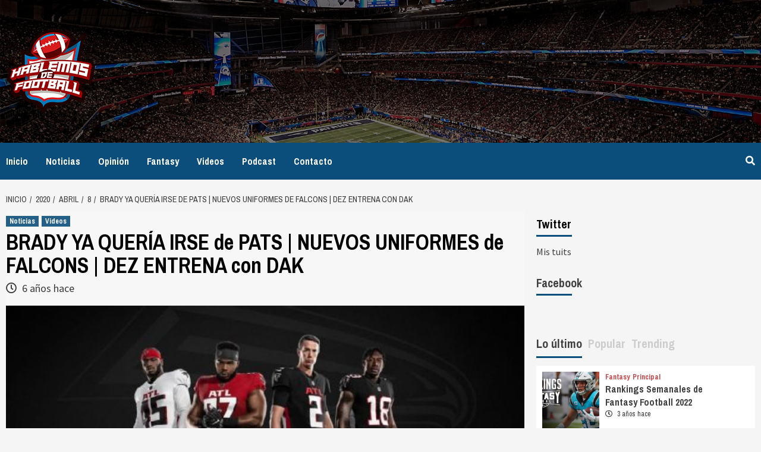

--- FILE ---
content_type: text/html; charset=UTF-8
request_url: https://hablemosdefootball.com/2020/04/08/brady-ya-queria-irse-de-pats-nuevos-uniformes-de-falcons-dez-entrena-con-dak/
body_size: 86784
content:
<!doctype html>
<html lang="es">
<head>
    <meta charset="UTF-8">
    <meta name="viewport" content="width=device-width, initial-scale=1">
    <link rel="profile" href="http://gmpg.org/xfn/11">

    <title>BRADY YA QUERÍA IRSE de PATS | NUEVOS UNIFORMES de FALCONS | DEZ ENTRENA con DAK &#8211; Hablemos de Football</title>
<link rel='dns-prefetch' href='//fonts.googleapis.com' />
<link rel='dns-prefetch' href='//s.w.org' />
<link rel='dns-prefetch' href='//v0.wordpress.com' />
<link rel="alternate" type="application/rss+xml" title="Hablemos de Football &raquo; Feed" href="https://hablemosdefootball.com/feed/" />
<link rel="alternate" type="application/rss+xml" title="Hablemos de Football &raquo; Feed de los comentarios" href="https://hablemosdefootball.com/comments/feed/" />
<link rel="alternate" type="application/rss+xml" title="Hablemos de Football &raquo; Comentario BRADY YA QUERÍA IRSE de PATS | NUEVOS UNIFORMES de FALCONS | DEZ ENTRENA con DAK del feed" href="https://hablemosdefootball.com/2020/04/08/brady-ya-queria-irse-de-pats-nuevos-uniformes-de-falcons-dez-entrena-con-dak/feed/" />
		<script type="text/javascript">
			window._wpemojiSettings = {"baseUrl":"https:\/\/s.w.org\/images\/core\/emoji\/12.0.0-1\/72x72\/","ext":".png","svgUrl":"https:\/\/s.w.org\/images\/core\/emoji\/12.0.0-1\/svg\/","svgExt":".svg","source":{"concatemoji":"https:\/\/hablemosdefootball.com\/wp-includes\/js\/wp-emoji-release.min.js?ver=5.4.18"}};
			/*! This file is auto-generated */
			!function(e,a,t){var n,r,o,i=a.createElement("canvas"),p=i.getContext&&i.getContext("2d");function s(e,t){var a=String.fromCharCode;p.clearRect(0,0,i.width,i.height),p.fillText(a.apply(this,e),0,0);e=i.toDataURL();return p.clearRect(0,0,i.width,i.height),p.fillText(a.apply(this,t),0,0),e===i.toDataURL()}function c(e){var t=a.createElement("script");t.src=e,t.defer=t.type="text/javascript",a.getElementsByTagName("head")[0].appendChild(t)}for(o=Array("flag","emoji"),t.supports={everything:!0,everythingExceptFlag:!0},r=0;r<o.length;r++)t.supports[o[r]]=function(e){if(!p||!p.fillText)return!1;switch(p.textBaseline="top",p.font="600 32px Arial",e){case"flag":return s([127987,65039,8205,9895,65039],[127987,65039,8203,9895,65039])?!1:!s([55356,56826,55356,56819],[55356,56826,8203,55356,56819])&&!s([55356,57332,56128,56423,56128,56418,56128,56421,56128,56430,56128,56423,56128,56447],[55356,57332,8203,56128,56423,8203,56128,56418,8203,56128,56421,8203,56128,56430,8203,56128,56423,8203,56128,56447]);case"emoji":return!s([55357,56424,55356,57342,8205,55358,56605,8205,55357,56424,55356,57340],[55357,56424,55356,57342,8203,55358,56605,8203,55357,56424,55356,57340])}return!1}(o[r]),t.supports.everything=t.supports.everything&&t.supports[o[r]],"flag"!==o[r]&&(t.supports.everythingExceptFlag=t.supports.everythingExceptFlag&&t.supports[o[r]]);t.supports.everythingExceptFlag=t.supports.everythingExceptFlag&&!t.supports.flag,t.DOMReady=!1,t.readyCallback=function(){t.DOMReady=!0},t.supports.everything||(n=function(){t.readyCallback()},a.addEventListener?(a.addEventListener("DOMContentLoaded",n,!1),e.addEventListener("load",n,!1)):(e.attachEvent("onload",n),a.attachEvent("onreadystatechange",function(){"complete"===a.readyState&&t.readyCallback()})),(n=t.source||{}).concatemoji?c(n.concatemoji):n.wpemoji&&n.twemoji&&(c(n.twemoji),c(n.wpemoji)))}(window,document,window._wpemojiSettings);
		</script>
		<style type="text/css">
img.wp-smiley,
img.emoji {
	display: inline !important;
	border: none !important;
	box-shadow: none !important;
	height: 1em !important;
	width: 1em !important;
	margin: 0 .07em !important;
	vertical-align: -0.1em !important;
	background: none !important;
	padding: 0 !important;
}
</style>
	<link rel='stylesheet' id='wp-block-library-css'  href='https://hablemosdefootball.com/wp-includes/css/dist/block-library/style.min.css?ver=5.4.18' type='text/css' media='all' />
<style id='wp-block-library-inline-css' type='text/css'>
.has-text-align-justify{text-align:justify;}
</style>
<link rel='stylesheet' id='newsport-google-fonts-css'  href='https://fonts.googleapis.com/css?family=Archivo+Narrow:400,400italic,700' type='text/css' media='all' />
<link rel='stylesheet' id='bootstrap-css'  href='https://hablemosdefootball.com/wp-content/themes/covernews/assets/bootstrap/css/bootstrap.min.css?ver=5.4.18' type='text/css' media='all' />
<link rel='stylesheet' id='covernews-style-css'  href='https://hablemosdefootball.com/wp-content/themes/covernews/style.css?ver=5.4.18' type='text/css' media='all' />
<link rel='stylesheet' id='newsport-css'  href='https://hablemosdefootball.com/wp-content/themes/newsport/style.css?ver=1.0.1' type='text/css' media='all' />
<link rel='stylesheet' id='font-awesome-v5-css'  href='https://hablemosdefootball.com/wp-content/themes/covernews/assets/font-awesome-v5/css/fontawesome-all.min.css?ver=5.4.18' type='text/css' media='all' />
<link rel='stylesheet' id='slick-css'  href='https://hablemosdefootball.com/wp-content/themes/covernews/assets/slick/css/slick.min.css?ver=5.4.18' type='text/css' media='all' />
<link rel='stylesheet' id='covernews-google-fonts-css'  href='https://fonts.googleapis.com/css?family=Source%20Sans%20Pro:400,400i,700,700i|Lato:400,300,400italic,900,700&#038;subset=latin,latin-ext' type='text/css' media='all' />
<!-- Inline jetpack_facebook_likebox -->
<style id='jetpack_facebook_likebox-inline-css' type='text/css'>
.widget_facebook_likebox {
	overflow: hidden;
}

</style>
<link rel='stylesheet' id='jetpack_css-css'  href='https://hablemosdefootball.com/wp-content/plugins/jetpack/css/jetpack.css?ver=9.1.2' type='text/css' media='all' />
<script type='text/javascript' src='https://hablemosdefootball.com/wp-includes/js/jquery/jquery.js?ver=1.12.4-wp'></script>
<script type='text/javascript' src='https://hablemosdefootball.com/wp-includes/js/jquery/jquery-migrate.min.js?ver=1.4.1'></script>
<link rel='https://api.w.org/' href='https://hablemosdefootball.com/wp-json/' />
<link rel="EditURI" type="application/rsd+xml" title="RSD" href="https://hablemosdefootball.com/xmlrpc.php?rsd" />
<link rel="wlwmanifest" type="application/wlwmanifest+xml" href="https://hablemosdefootball.com/wp-includes/wlwmanifest.xml" /> 
<link rel='prev' title='NUEVOS UNIFORMES de BUCCANEERS | HARBAUGH PREOCUPADO por DRAFT | BROWN tiene NUEVO AGENTE' href='https://hablemosdefootball.com/2020/04/07/nuevos-uniformes-de-buccaneers-harbaugh-preocupado-por-draft-brown-tiene-nuevo-agente/' />
<link rel='next' title='Equipo de la Década en Fantasy Football' href='https://hablemosdefootball.com/2020/04/09/equipo-de-la-decada-en-fantasy-football/' />
<meta name="generator" content="WordPress 5.4.18" />
<link rel="canonical" href="https://hablemosdefootball.com/2020/04/08/brady-ya-queria-irse-de-pats-nuevos-uniformes-de-falcons-dez-entrena-con-dak/" />
<link rel='shortlink' href='https://wp.me/p9KNgp-Fn' />
<link rel="alternate" type="application/json+oembed" href="https://hablemosdefootball.com/wp-json/oembed/1.0/embed?url=https%3A%2F%2Fhablemosdefootball.com%2F2020%2F04%2F08%2Fbrady-ya-queria-irse-de-pats-nuevos-uniformes-de-falcons-dez-entrena-con-dak%2F" />
<link rel="alternate" type="text/xml+oembed" href="https://hablemosdefootball.com/wp-json/oembed/1.0/embed?url=https%3A%2F%2Fhablemosdefootball.com%2F2020%2F04%2F08%2Fbrady-ya-queria-irse-de-pats-nuevos-uniformes-de-falcons-dez-entrena-con-dak%2F&#038;format=xml" />
<style type='text/css'>img#wpstats{display:none}</style>        <style type="text/css">
                        .site-title,
            .site-description {
                position: absolute;
                clip: rect(1px, 1px, 1px, 1px);
                display: none;
            }

            

        </style>
        
<!-- Jetpack Open Graph Tags -->
<meta property="og:type" content="article" />
<meta property="og:title" content="BRADY YA QUERÍA IRSE de PATS | NUEVOS UNIFORMES de FALCONS | DEZ ENTRENA con DAK" />
<meta property="og:url" content="https://hablemosdefootball.com/2020/04/08/brady-ya-queria-irse-de-pats-nuevos-uniformes-de-falcons-dez-entrena-con-dak/" />
<meta property="og:description" content="Visita la entrada para saber más." />
<meta property="article:published_time" content="2020-04-09T02:51:16+00:00" />
<meta property="article:modified_time" content="2020-05-03T02:52:39+00:00" />
<meta property="og:site_name" content="Hablemos de Football" />
<meta property="og:image" content="https://hablemosdefootball.com/wp-content/uploads/2020/05/i.jpeg" />
<meta property="og:image:width" content="570" />
<meta property="og:image:height" content="321" />
<meta property="og:locale" content="es_ES" />
<meta name="twitter:text:title" content="BRADY YA QUERÍA IRSE de PATS | NUEVOS UNIFORMES de FALCONS | DEZ ENTRENA con DAK" />
<meta name="twitter:image" content="https://hablemosdefootball.com/wp-content/uploads/2020/05/i.jpeg?w=640" />
<meta name="twitter:card" content="summary_large_image" />
<meta name="twitter:description" content="Visita la entrada para saber más." />

<!-- End Jetpack Open Graph Tags -->
<link rel="icon" href="https://hablemosdefootball.com/wp-content/uploads/2019/10/cropped-Logo_Solido-1-32x32.png" sizes="32x32" />
<link rel="icon" href="https://hablemosdefootball.com/wp-content/uploads/2019/10/cropped-Logo_Solido-1-192x192.png" sizes="192x192" />
<link rel="apple-touch-icon" href="https://hablemosdefootball.com/wp-content/uploads/2019/10/cropped-Logo_Solido-1-180x180.png" />
<meta name="msapplication-TileImage" content="https://hablemosdefootball.com/wp-content/uploads/2019/10/cropped-Logo_Solido-1-270x270.png" />
</head>

<body class="post-template-default single single-post postid-2565 single-format-standard wp-custom-logo default-content-layout align-content-left">

    <div id="af-preloader">
        <div id="loader-wrapper">
            <div id="loader"></div>
        </div>
    </div>

<div id="page" class="site">
    <a class="skip-link screen-reader-text" href="#content">Saltar al contenido</a>

    <div class="top-masthead">

        <div class="container">
            <div class="row">
                                            </div>
        </div>
    </div> <!--    Topbar Ends-->
<header id="masthead" class="site-header">
        <div class="masthead-banner data-bg" data-background="https://hablemosdefootball.com/wp-content/uploads/2019/07/cropped-Header.jpg">
        <div class="container">
            <div class="row">
                <div class="col-md-4">
                    <div class="site-branding">
                        <a href="https://hablemosdefootball.com/" class="custom-logo-link" rel="home"><img width="150" height="150" src="https://hablemosdefootball.com/wp-content/uploads/2019/10/Untitled-1.png" class="custom-logo" alt="Hablemos de Football" /></a>                            <p class="site-title font-family-1">
                                <a href="https://hablemosdefootball.com/"
                                   rel="home">Hablemos de Football</a>
                            </p>
                        
                                            </div>
                </div>
                <div class="col-md-8">
                                    </div>
            </div>
        </div>
    </div>
    <nav id="site-navigation" class="main-navigation">
        <div class="container">
            <div class="row">
                <div class="kol-12">
                    <div class="navigation-container">


                        <div class="cart-search">

                            <span class="af-search-click icon-search">
                                    <i class="fa fa-search"></i>
                            </span>
                        </div>


                        <span class="toggle-menu" aria-controls="primary-menu" aria-expanded="false">
                                <span class="screen-reader-text">Menú principal</span>
                                 <i class="ham"></i>
                        </span>
                        <span class="af-mobile-site-title-wrap">
                            <a href="https://hablemosdefootball.com/" class="custom-logo-link" rel="home"><img width="150" height="150" src="https://hablemosdefootball.com/wp-content/uploads/2019/10/Untitled-1.png" class="custom-logo" alt="Hablemos de Football" /></a>                            <p class="site-title font-family-1">
                                <a href="https://hablemosdefootball.com/"
                                   rel="home">Hablemos de Football</a>
                            </p>
                        </span>
                        <div class="menu main-menu"><ul id="primary-menu" class="menu"><li id="menu-item-26" class="menu-item menu-item-type-custom menu-item-object-custom menu-item-home menu-item-26"><a href="http://hablemosdefootball.com">Inicio</a></li>
<li id="menu-item-45" class="menu-item menu-item-type-taxonomy menu-item-object-category current-post-ancestor current-menu-parent current-post-parent menu-item-45"><a href="https://hablemosdefootball.com/category/noticias/">Noticias</a></li>
<li id="menu-item-71" class="menu-item menu-item-type-taxonomy menu-item-object-category menu-item-71"><a href="https://hablemosdefootball.com/category/opinion/">Opinión</a></li>
<li id="menu-item-1051" class="menu-item menu-item-type-taxonomy menu-item-object-category menu-item-1051"><a href="https://hablemosdefootball.com/category/fantasy/">Fantasy</a></li>
<li id="menu-item-72" class="menu-item menu-item-type-taxonomy menu-item-object-category current-post-ancestor current-menu-parent current-post-parent menu-item-72"><a href="https://hablemosdefootball.com/category/videos/">Videos</a></li>
<li id="menu-item-73" class="menu-item menu-item-type-taxonomy menu-item-object-category menu-item-73"><a href="https://hablemosdefootball.com/category/podcast/">Podcast</a></li>
<li id="menu-item-66" class="menu-item menu-item-type-post_type menu-item-object-page menu-item-66"><a href="https://hablemosdefootball.com/contacto/">Contacto</a></li>
</ul></div>

                    </div>
                </div>
            </div>
        </div>
    </nav>
</header>

<div id="af-search-wrap">
    <div class="af-search-box table-block">
        <div class="table-block-child v-center text-center">
            <form role="search" method="get" class="search-form" action="https://hablemosdefootball.com/">
				<label>
					<span class="screen-reader-text">Buscar:</span>
					<input type="search" class="search-field" placeholder="Buscar &hellip;" value="" name="s" />
				</label>
				<input type="submit" class="search-submit" value="Buscar" />
			</form>        </div>
    </div>
    <div class="af-search-close af-search-click">
        <span></span>
        <span></span>
    </div>
</div>

    <div id="content" class="container">


        <div class="em-breadcrumbs font-family-1">
                <div class="row">
                        <div role="navigation" aria-label="Migas de pan" class="breadcrumb-trail breadcrumbs" itemprop="breadcrumb"><ul class="trail-items" itemscope itemtype="http://schema.org/BreadcrumbList"><meta name="numberOfItems" content="5" /><meta name="itemListOrder" content="Ascending" /><li itemprop="itemListElement" itemscope itemtype="http://schema.org/ListItem" class="trail-item trail-begin"><a href="https://hablemosdefootball.com/" rel="home" itemprop="item"><span itemprop="name">Inicio</span></a><meta itemprop="position" content="1" /></li><li itemprop="itemListElement" itemscope itemtype="http://schema.org/ListItem" class="trail-item"><a href="https://hablemosdefootball.com/2020/" itemprop="item"><span itemprop="name">2020</span></a><meta itemprop="position" content="2" /></li><li itemprop="itemListElement" itemscope itemtype="http://schema.org/ListItem" class="trail-item"><a href="https://hablemosdefootball.com/2020/04/" itemprop="item"><span itemprop="name">abril</span></a><meta itemprop="position" content="3" /></li><li itemprop="itemListElement" itemscope itemtype="http://schema.org/ListItem" class="trail-item"><a href="https://hablemosdefootball.com/2020/04/08/" itemprop="item"><span itemprop="name">8</span></a><meta itemprop="position" content="4" /></li><li itemprop="itemListElement" itemscope itemtype="http://schema.org/ListItem" class="trail-item trail-end"><span itemprop="item"><span itemprop="name">BRADY YA QUERÍA IRSE de PATS | NUEVOS UNIFORMES de FALCONS | DEZ ENTRENA con DAK</span></span><meta itemprop="position" content="5" /></li></ul></div>                </div>
        </div>


            <div class="row">
                <div id="primary" class="content-area">
                    <main id="main" class="site-main">

                                                    <article id="post-2565" class="post-2565 post type-post status-publish format-standard has-post-thumbnail hentry category-noticias category-videos">
                                <div class="entry-content-wrap">
                                    <header class="entry-header">

    <div class="header-details-wrapper">
        <div class="entry-header-details">
                            <div class="figure-categories figure-categories-bg">
                                        <ul class="cat-links"><li class="meta-category">
                             <a class="covernews-categories category-color-1" href="https://hablemosdefootball.com/category/noticias/" alt="Ver todas las publicaciones en Noticias"> 
                                 Noticias
                             </a>
                        </li><li class="meta-category">
                             <a class="covernews-categories category-color-1" href="https://hablemosdefootball.com/category/videos/" alt="Ver todas las publicaciones en Videos"> 
                                 Videos
                             </a>
                        </li></ul>                </div>
                        <h1 class="entry-title">BRADY YA QUERÍA IRSE de PATS | NUEVOS UNIFORMES de FALCONS | DEZ ENTRENA con DAK</h1>
            
                
        <span class="author-links">
                            <span class="item-metadata posts-date">
                <i class="far fa-clock"></i>
                    6 años hace            </span>
                                </span>
                        

                    </div>
    </div>

        <div class="aft-post-thumbnail-wrapper">    
                    <div class="post-thumbnail full-width-image">
                    <img width="570" height="321" src="https://hablemosdefootball.com/wp-content/uploads/2020/05/i.jpeg" class="attachment-covernews-featured size-covernews-featured wp-post-image" alt="" srcset="https://hablemosdefootball.com/wp-content/uploads/2020/05/i.jpeg 570w, https://hablemosdefootball.com/wp-content/uploads/2020/05/i-300x169.jpeg 300w" sizes="(max-width: 570px) 100vw, 570px" />                </div>
            
                </div>
    </header><!-- .entry-header -->                                    

    <div class="entry-content">
        
<figure class="wp-block-embed-youtube wp-block-embed is-type-video is-provider-youtube wp-embed-aspect-16-9 wp-has-aspect-ratio"><div class="wp-block-embed__wrapper">
<div class="jetpack-video-wrapper"><span class="embed-youtube" style="text-align:center; display: block;"><iframe class='youtube-player' width='640' height='360' src='https://www.youtube.com/embed/RASTEUfq3f0?version=3&#038;rel=1&#038;showsearch=0&#038;showinfo=1&#038;iv_load_policy=1&#038;fs=1&#038;hl=es-ES&#038;autohide=2&#038;wmode=transparent' allowfullscreen='true' style='border:0;' sandbox='allow-scripts allow-same-origin allow-popups allow-presentation'></iframe></span></div>
</div></figure>
                    <div class="post-item-metadata entry-meta">
                            </div>
                            </div><!-- .entry-content -->


                                </div>
                                
<div class="promotionspace enable-promotionspace">

    <div class="em-reated-posts  col-ten">
        <div class="row">
                            <h3 class="related-title">                    
                    Entradas relacionadas                </h3>
                        <div class="row">
                                    <div class="col-sm-4 latest-posts-grid" data-mh="latest-posts-grid">
                        <div class="spotlight-post">
                            <figure class="categorised-article">
                                <div class="categorised-article-wrapper">
                                    <div class="data-bg data-bg-hover data-bg-categorised"
                                         data-background="https://hablemosdefootball.com/wp-content/uploads/2022/01/ed665745-be8e-4170-8f6e-6a53008b6150_750x422-720x380.jpeg">
                                        <a href="https://hablemosdefootball.com/2022/01/02/chargers-cumplen-ante-broncos/"></a>
                                    </div>
                                </div>
                            </figure>

                            <figcaption>
                                <div class="figure-categories figure-categories-bg">
                                                                        <ul class="cat-links"><li class="meta-category">
                             <a class="covernews-categories category-color-1" href="https://hablemosdefootball.com/category/destacado/" alt="Ver todas las publicaciones en Destacado"> 
                                 Destacado
                             </a>
                        </li><li class="meta-category">
                             <a class="covernews-categories category-color-1" href="https://hablemosdefootball.com/category/noticias/" alt="Ver todas las publicaciones en Noticias"> 
                                 Noticias
                             </a>
                        </li></ul>                                </div>
                                <h3 class="article-title article-title-1">
                                    <a href="https://hablemosdefootball.com/2022/01/02/chargers-cumplen-ante-broncos/">
                                        Chargers cumplen ante Broncos                                    </a>
                                </h3>
                                <div class="grid-item-metadata">
                                    
        <span class="author-links">
                            <span class="item-metadata posts-date">
                <i class="far fa-clock"></i>
                    4 años hace            </span>
                                </span>
                                        </div>
                            </figcaption>
                        </div>
                    </div>
                                    <div class="col-sm-4 latest-posts-grid" data-mh="latest-posts-grid">
                        <div class="spotlight-post">
                            <figure class="categorised-article">
                                <div class="categorised-article-wrapper">
                                    <div class="data-bg data-bg-hover data-bg-categorised"
                                         data-background="https://hablemosdefootball.com/wp-content/uploads/2021/12/28-dic-1-720x380.jpg">
                                        <a href="https://hablemosdefootball.com/2021/12/28/noticiero-nfl-garoppolo-lesionado-explican-pelea-en-washington-y-mas/"></a>
                                    </div>
                                </div>
                            </figure>

                            <figcaption>
                                <div class="figure-categories figure-categories-bg">
                                                                        <ul class="cat-links"><li class="meta-category">
                             <a class="covernews-categories category-color-1" href="https://hablemosdefootball.com/category/destacado/" alt="Ver todas las publicaciones en Destacado"> 
                                 Destacado
                             </a>
                        </li><li class="meta-category">
                             <a class="covernews-categories category-color-1" href="https://hablemosdefootball.com/category/noticias/" alt="Ver todas las publicaciones en Noticias"> 
                                 Noticias
                             </a>
                        </li><li class="meta-category">
                             <a class="covernews-categories category-color-1" href="https://hablemosdefootball.com/category/videos/" alt="Ver todas las publicaciones en Videos"> 
                                 Videos
                             </a>
                        </li></ul>                                </div>
                                <h3 class="article-title article-title-1">
                                    <a href="https://hablemosdefootball.com/2021/12/28/noticiero-nfl-garoppolo-lesionado-explican-pelea-en-washington-y-mas/">
                                        NOTICIERO NFL &#8211; Garoppolo lesionado, explican pelea en Washington y más                                    </a>
                                </h3>
                                <div class="grid-item-metadata">
                                    
        <span class="author-links">
                            <span class="item-metadata posts-date">
                <i class="far fa-clock"></i>
                    4 años hace            </span>
                                </span>
                                        </div>
                            </figcaption>
                        </div>
                    </div>
                                    <div class="col-sm-4 latest-posts-grid" data-mh="latest-posts-grid">
                        <div class="spotlight-post">
                            <figure class="categorised-article">
                                <div class="categorised-article-wrapper">
                                    <div class="data-bg data-bg-hover data-bg-categorised"
                                         data-background="https://hablemosdefootball.com/wp-content/uploads/2021/12/27-dic-720x380.jpg">
                                        <a href="https://hablemosdefootball.com/2021/12/27/noticiero-nfl-saints-buscaron-a-brees-y-rivers-rodgers-supera-a-favre-y-mas/"></a>
                                    </div>
                                </div>
                            </figure>

                            <figcaption>
                                <div class="figure-categories figure-categories-bg">
                                                                        <ul class="cat-links"><li class="meta-category">
                             <a class="covernews-categories category-color-1" href="https://hablemosdefootball.com/category/noticias/" alt="Ver todas las publicaciones en Noticias"> 
                                 Noticias
                             </a>
                        </li><li class="meta-category">
                             <a class="covernews-categories category-color-1" href="https://hablemosdefootball.com/category/videos/" alt="Ver todas las publicaciones en Videos"> 
                                 Videos
                             </a>
                        </li></ul>                                </div>
                                <h3 class="article-title article-title-1">
                                    <a href="https://hablemosdefootball.com/2021/12/27/noticiero-nfl-saints-buscaron-a-brees-y-rivers-rodgers-supera-a-favre-y-mas/">
                                        NOTICIERO NFL &#8211; Saints buscaron a Brees y Rivers, Rodgers supera a Favre y más                                    </a>
                                </h3>
                                <div class="grid-item-metadata">
                                    
        <span class="author-links">
                            <span class="item-metadata posts-date">
                <i class="far fa-clock"></i>
                    4 años hace            </span>
                                </span>
                                        </div>
                            </figcaption>
                        </div>
                    </div>
                            </div>

        </div>
    </div>
</div>
                                
<div id="comments" class="comments-area">

		<div id="respond" class="comment-respond">
		<h3 id="reply-title" class="comment-reply-title">Deja una respuesta <small><a rel="nofollow" id="cancel-comment-reply-link" href="/2020/04/08/brady-ya-queria-irse-de-pats-nuevos-uniformes-de-falcons-dez-entrena-con-dak/#respond" style="display:none;">Cancelar la respuesta</a></small></h3><form action="https://hablemosdefootball.com/wp-comments-post.php" method="post" id="commentform" class="comment-form" novalidate><p class="comment-notes"><span id="email-notes">Tu dirección de correo electrónico no será publicada.</span> Los campos obligatorios están marcados con <span class="required">*</span></p><p class="comment-form-comment"><label for="comment">Comentario</label> <textarea id="comment" name="comment" cols="45" rows="8" maxlength="65525" required="required"></textarea></p><p class="comment-form-author"><label for="author">Nombre <span class="required">*</span></label> <input id="author" name="author" type="text" value="" size="30" maxlength="245" required='required' /></p>
<p class="comment-form-email"><label for="email">Correo electrónico <span class="required">*</span></label> <input id="email" name="email" type="email" value="" size="30" maxlength="100" aria-describedby="email-notes" required='required' /></p>
<p class="comment-form-url"><label for="url">Web</label> <input id="url" name="url" type="url" value="" size="30" maxlength="200" /></p>
<p class="comment-form-cookies-consent"><input id="wp-comment-cookies-consent" name="wp-comment-cookies-consent" type="checkbox" value="yes" /> <label for="wp-comment-cookies-consent">Guardar mi nombre, correo electrónico y web en este navegador para la próxima vez que comente.</label></p>
<p class="comment-subscription-form"><input type="checkbox" name="subscribe_comments" id="subscribe_comments" value="subscribe" style="width: auto; -moz-appearance: checkbox; -webkit-appearance: checkbox;" /> <label class="subscribe-label" id="subscribe-label" for="subscribe_comments">Recibir un correo electrónico con los siguientes comentarios a esta entrada.</label></p><p class="comment-subscription-form"><input type="checkbox" name="subscribe_blog" id="subscribe_blog" value="subscribe" style="width: auto; -moz-appearance: checkbox; -webkit-appearance: checkbox;" /> <label class="subscribe-label" id="subscribe-blog-label" for="subscribe_blog">Recibir un correo electrónico con cada nueva entrada.</label></p><p class="form-submit"><input name="submit" type="submit" id="submit" class="submit" value="Publicar el comentario" /> <input type='hidden' name='comment_post_ID' value='2565' id='comment_post_ID' />
<input type='hidden' name='comment_parent' id='comment_parent' value='0' />
</p><p style="display: none;"><input type="hidden" id="akismet_comment_nonce" name="akismet_comment_nonce" value="72dc046d9d" /></p><p style="display: none !important;"><label>&#916;<textarea name="ak_hp_textarea" cols="45" rows="8" maxlength="100"></textarea></label><input type="hidden" id="ak_js_1" name="ak_js" value="125"/><script>document.getElementById( "ak_js_1" ).setAttribute( "value", ( new Date() ).getTime() );</script></p></form>	</div><!-- #respond -->
	<p class="akismet_comment_form_privacy_notice">Este sitio usa Akismet para reducir el spam. <a href="https://akismet.com/privacy/" target="_blank" rel="nofollow noopener">Aprende cómo se procesan los datos de tus comentarios</a>.</p>
</div><!-- #comments -->
                            </article>
                        
                    </main><!-- #main -->
                </div><!-- #primary -->
                                <aside id="secondary" class="widget-area aft-sticky-sidebar">
	<div id="twitter_timeline-3" class="widget covernews-widget widget_twitter_timeline"><h2 class="widget-title widget-title-1"><span>Twitter</span></h2><a class="twitter-timeline" data-width="340" data-theme="light" data-border-color="#e8e8e8" data-tweet-limit="1" data-lang="ES" data-partner="jetpack" href="https://twitter.com/HablemosFoot" href="https://twitter.com/HablemosFoot">Mis tuits</a></div><div id="facebook-likebox-5" class="widget covernews-widget widget_facebook_likebox"><h2 class="widget-title widget-title-1"><span><a href="https://www.facebook.com/hablemosfoot">Facebook</a></span></h2>		<div id="fb-root"></div>
		<div class="fb-page" data-href="https://www.facebook.com/hablemosfoot" data-width="340"  data-height="432" data-hide-cover="false" data-show-facepile="true" data-tabs="false" data-hide-cta="false" data-small-header="false">
		<div class="fb-xfbml-parse-ignore"><blockquote cite="https://www.facebook.com/hablemosfoot"><a href="https://www.facebook.com/hablemosfoot">Facebook</a></blockquote></div>
		</div>
		</div><div id="covernews_tabbed_posts-1" class="widget covernews-widget covernews_tabbed_posts_widget">            <div class="tabbed-container">
                <div class="tabbed-head">
                    <ul class="nav nav-tabs af-tabs tab-warpper" role="tablist">
                        <li class="tab tab-recent active">
                            <a href="#tabbed-1-recent"
                               aria-controls="Reciente" role="tab"
                               data-toggle="tab" class="font-family-1 widget-title ">
                                Lo último                            </a>
                        </li>
                        <li role="presentation" class="tab tab-popular">
                            <a href="#tabbed-1-popular"
                               aria-controls="Popular" role="tab"
                               data-toggle="tab" class="font-family-1">
                                Popular                            </a>
                        </li>

                                                    <li class="tab tab-categorised">
                                <a href="#tabbed-1-categorised"
                                   aria-controls="Categorizado" role="tab"
                                   data-toggle="tab" class="font-family-1">
                                    Trending                                </a>
                            </li>
                                            </ul>
                </div>
                <div class="tab-content">
                    <div id="tabbed-1-recent" role="tabpanel" class="tab-pane active">
                        <ul class="article-item article-list-item article-tabbed-list article-item-left">                <li class="full-item clearfix">
                    <div class="base-border">
                        <div class="row-sm align-items-center">
                                                                                        <div class="col-sm-4 col-image">

                                        <div class="tab-article-image">
                                            <a href="https://hablemosdefootball.com/2022/11/28/rankings-fantasy-football/" class="post-thumb">
                                                <img src="https://hablemosdefootball.com/wp-content/uploads/2021/09/rankings-fantasy-150x150.jpg"/>
                                            </a>
                                        </div>
                                         
                                </div>
                                                        <div class="full-item-details col-details col-sm-8">
                            <div class="prime-row">    
                                <div class="full-item-metadata primary-font">
                                    <div class="figure-categories figure-categories-bg">
                                       
                                        <ul class="cat-links"><li class="meta-category">
                             <a class="covernews-categories category-color-1" href="https://hablemosdefootball.com/category/fantasy/" alt="Ver todas las publicaciones en Fantasy"> 
                                 Fantasy
                             </a>
                        </li><li class="meta-category">
                             <a class="covernews-categories category-color-1" href="https://hablemosdefootball.com/category/principal/" alt="Ver todas las publicaciones en Principal"> 
                                 Principal
                             </a>
                        </li></ul>                                    </div>
                                </div>
                                <div class="full-item-content">
                                    <h3 class="article-title article-title-1">
                                        <a href="https://hablemosdefootball.com/2022/11/28/rankings-fantasy-football/">
                                            Rankings Semanales de Fantasy Football 2022                                        </a>
                                    </h3>
                                    <div class="grid-item-metadata">
                                                                                
        <span class="author-links">
                            <span class="item-metadata posts-date">
                <i class="far fa-clock"></i>
                    3 años hace            </span>
                                </span>
        
                                    </div>
                                                                    </div>
                            </div>
                            </div>
                        </div>
                    </div>
                </li>
                            <li class="full-item clearfix">
                    <div class="base-border">
                        <div class="row-sm align-items-center">
                                                                                        <div class="col-sm-4 col-image">

                                        <div class="tab-article-image">
                                            <a href="https://hablemosdefootball.com/2022/09/14/una-locura-llamada-nfl/" class="post-thumb">
                                                <img src="https://hablemosdefootball.com/wp-content/uploads/2022/09/19037223-scaled-e1663101730897-832x447-1-150x150.jpg"/>
                                            </a>
                                        </div>
                                         
                                </div>
                                                        <div class="full-item-details col-details col-sm-8">
                            <div class="prime-row">    
                                <div class="full-item-metadata primary-font">
                                    <div class="figure-categories figure-categories-bg">
                                       
                                        <ul class="cat-links"><li class="meta-category">
                             <a class="covernews-categories category-color-1" href="https://hablemosdefootball.com/category/destacado/" alt="Ver todas las publicaciones en Destacado"> 
                                 Destacado
                             </a>
                        </li></ul>                                    </div>
                                </div>
                                <div class="full-item-content">
                                    <h3 class="article-title article-title-1">
                                        <a href="https://hablemosdefootball.com/2022/09/14/una-locura-llamada-nfl/">
                                            Una locura llamada NFL                                        </a>
                                    </h3>
                                    <div class="grid-item-metadata">
                                                                                
        <span class="author-links">
                            <span class="item-metadata posts-date">
                <i class="far fa-clock"></i>
                    3 años hace            </span>
                                </span>
        
                                    </div>
                                                                    </div>
                            </div>
                            </div>
                        </div>
                    </div>
                </li>
                            <li class="full-item clearfix">
                    <div class="base-border">
                        <div class="row-sm align-items-center">
                                                                                        <div class="col-sm-4 col-image">

                                        <div class="tab-article-image">
                                            <a href="https://hablemosdefootball.com/2022/04/21/rankings-de-dynasty-football/" class="post-thumb">
                                                <img src="https://hablemosdefootball.com/wp-content/uploads/2020/05/Rankings-Dynasty-150x150.jpg"/>
                                            </a>
                                        </div>
                                         
                                </div>
                                                        <div class="full-item-details col-details col-sm-8">
                            <div class="prime-row">    
                                <div class="full-item-metadata primary-font">
                                    <div class="figure-categories figure-categories-bg">
                                       
                                        <ul class="cat-links"><li class="meta-category">
                             <a class="covernews-categories category-color-1" href="https://hablemosdefootball.com/category/destacado/" alt="Ver todas las publicaciones en Destacado"> 
                                 Destacado
                             </a>
                        </li><li class="meta-category">
                             <a class="covernews-categories category-color-1" href="https://hablemosdefootball.com/category/fantasy/" alt="Ver todas las publicaciones en Fantasy"> 
                                 Fantasy
                             </a>
                        </li></ul>                                    </div>
                                </div>
                                <div class="full-item-content">
                                    <h3 class="article-title article-title-1">
                                        <a href="https://hablemosdefootball.com/2022/04/21/rankings-de-dynasty-football/">
                                            Rankings de Dynasty Football                                        </a>
                                    </h3>
                                    <div class="grid-item-metadata">
                                                                                
        <span class="author-links">
                            <span class="item-metadata posts-date">
                <i class="far fa-clock"></i>
                    4 años hace            </span>
                                </span>
        
                                    </div>
                                                                    </div>
                            </div>
                            </div>
                        </div>
                    </div>
                </li>
                            <li class="full-item clearfix">
                    <div class="base-border">
                        <div class="row-sm align-items-center">
                                                                                        <div class="col-sm-4 col-image">

                                        <div class="tab-article-image">
                                            <a href="https://hablemosdefootball.com/2022/02/23/los-steelers-dan-la-cara-por-la-nfl/" class="post-thumb">
                                                <img src="https://hablemosdefootball.com/wp-content/uploads/2022/02/skysports-brian-flores-miami-dolphins_5663494-150x150.jpg"/>
                                            </a>
                                        </div>
                                         
                                </div>
                                                        <div class="full-item-details col-details col-sm-8">
                            <div class="prime-row">    
                                <div class="full-item-metadata primary-font">
                                    <div class="figure-categories figure-categories-bg">
                                       
                                        <ul class="cat-links"><li class="meta-category">
                             <a class="covernews-categories category-color-1" href="https://hablemosdefootball.com/category/destacado/" alt="Ver todas las publicaciones en Destacado"> 
                                 Destacado
                             </a>
                        </li><li class="meta-category">
                             <a class="covernews-categories category-color-1" href="https://hablemosdefootball.com/category/opinion/" alt="Ver todas las publicaciones en Opinión"> 
                                 Opinión
                             </a>
                        </li></ul>                                    </div>
                                </div>
                                <div class="full-item-content">
                                    <h3 class="article-title article-title-1">
                                        <a href="https://hablemosdefootball.com/2022/02/23/los-steelers-dan-la-cara-por-la-nfl/">
                                            Los Steelers dan la cara por la NFL                                        </a>
                                    </h3>
                                    <div class="grid-item-metadata">
                                                                                
        <span class="author-links">
                            <span class="item-metadata posts-date">
                <i class="far fa-clock"></i>
                    4 años hace            </span>
                                </span>
        
                                    </div>
                                                                    </div>
                            </div>
                            </div>
                        </div>
                    </div>
                </li>
                            <li class="full-item clearfix">
                    <div class="base-border">
                        <div class="row-sm align-items-center">
                                                                                        <div class="col-sm-4 col-image">

                                        <div class="tab-article-image">
                                            <a href="https://hablemosdefootball.com/2022/02/07/que-aprendimos-esta-postemporada/" class="post-thumb">
                                                <img src="https://hablemosdefootball.com/wp-content/uploads/2022/02/USATSI_17517826-e1642386486359-150x150.jpg"/>
                                            </a>
                                        </div>
                                         
                                </div>
                                                        <div class="full-item-details col-details col-sm-8">
                            <div class="prime-row">    
                                <div class="full-item-metadata primary-font">
                                    <div class="figure-categories figure-categories-bg">
                                       
                                        <ul class="cat-links"><li class="meta-category">
                             <a class="covernews-categories category-color-1" href="https://hablemosdefootball.com/category/opinion/" alt="Ver todas las publicaciones en Opinión"> 
                                 Opinión
                             </a>
                        </li></ul>                                    </div>
                                </div>
                                <div class="full-item-content">
                                    <h3 class="article-title article-title-1">
                                        <a href="https://hablemosdefootball.com/2022/02/07/que-aprendimos-esta-postemporada/">
                                            Qué aprendimos esta postemporada                                        </a>
                                    </h3>
                                    <div class="grid-item-metadata">
                                                                                
        <span class="author-links">
                            <span class="item-metadata posts-date">
                <i class="far fa-clock"></i>
                    4 años hace            </span>
                                </span>
        
                                    </div>
                                                                    </div>
                            </div>
                            </div>
                        </div>
                    </div>
                </li>
            </ul>                    </div>
                    <div id="tabbed-1-popular" role="tabpanel" class="tab-pane">
                        <ul class="article-item article-list-item article-tabbed-list article-item-left">                <li class="full-item clearfix">
                    <div class="base-border">
                        <div class="row-sm align-items-center">
                                                                                        <div class="col-sm-4 col-image">

                                        <div class="tab-article-image">
                                            <a href="https://hablemosdefootball.com/2021/11/09/aaron-rodgers-mintio/" class="post-thumb">
                                                <img src="https://hablemosdefootball.com/wp-content/uploads/2021/11/merlin_197272584_506d7670-b400-4ca2-bd34-9ad9e209eb57-articleLarge-150x150.jpg"/>
                                            </a>
                                        </div>
                                         
                                </div>
                                                        <div class="full-item-details col-details col-sm-8">
                            <div class="prime-row">    
                                <div class="full-item-metadata primary-font">
                                    <div class="figure-categories figure-categories-bg">
                                       
                                        <ul class="cat-links"><li class="meta-category">
                             <a class="covernews-categories category-color-1" href="https://hablemosdefootball.com/category/opinion/" alt="Ver todas las publicaciones en Opinión"> 
                                 Opinión
                             </a>
                        </li></ul>                                    </div>
                                </div>
                                <div class="full-item-content">
                                    <h3 class="article-title article-title-1">
                                        <a href="https://hablemosdefootball.com/2021/11/09/aaron-rodgers-mintio/">
                                            Aaron Rodgers mintió                                        </a>
                                    </h3>
                                    <div class="grid-item-metadata">
                                                                                
        <span class="author-links">
                            <span class="item-metadata posts-date">
                <i class="far fa-clock"></i>
                    4 años hace            </span>
                                </span>
        
                                    </div>
                                                                    </div>
                            </div>
                            </div>
                        </div>
                    </div>
                </li>
                            <li class="full-item clearfix">
                    <div class="base-border">
                        <div class="row-sm align-items-center">
                                                                                        <div class="col-sm-4 col-image">

                                        <div class="tab-article-image">
                                            <a href="https://hablemosdefootball.com/2018/07/30/explaining-boston-uprisings-fall-from-grace/" class="post-thumb">
                                                <img src="https://hablemosdefootball.com/wp-content/uploads/2018/07/action-bike-biker-139976-1-150x150.jpg"/>
                                            </a>
                                        </div>
                                         
                                </div>
                                                        <div class="full-item-details col-details col-sm-8">
                            <div class="prime-row">    
                                <div class="full-item-metadata primary-font">
                                    <div class="figure-categories figure-categories-bg">
                                       
                                        <ul class="cat-links"><li class="meta-category">
                             <a class="covernews-categories category-color-1" href="https://hablemosdefootball.com/category/uncategorized/" alt="Ver todas las publicaciones en Uncategorized"> 
                                 Uncategorized
                             </a>
                        </li></ul>                                    </div>
                                </div>
                                <div class="full-item-content">
                                    <h3 class="article-title article-title-1">
                                        <a href="https://hablemosdefootball.com/2018/07/30/explaining-boston-uprisings-fall-from-grace/">
                                            Explaining Boston Uprising&#8217;s fall from grace                                        </a>
                                    </h3>
                                    <div class="grid-item-metadata">
                                                                                
        <span class="author-links">
                            <span class="item-metadata posts-date">
                <i class="far fa-clock"></i>
                    7 años hace            </span>
                                </span>
        
                                    </div>
                                                                    </div>
                            </div>
                            </div>
                        </div>
                    </div>
                </li>
                            <li class="full-item clearfix">
                    <div class="base-border">
                        <div class="row-sm align-items-center">
                                                                                        <div class="col-sm-4 col-image">

                                        <div class="tab-article-image">
                                            <a href="https://hablemosdefootball.com/2018/07/30/united-talent-agency-acquires-two-esports-agencies/" class="post-thumb">
                                                <img src="https://hablemosdefootball.com/wp-content/uploads/2018/07/pexels-photo-12795-1-150x150.jpeg"/>
                                            </a>
                                        </div>
                                         
                                </div>
                                                        <div class="full-item-details col-details col-sm-8">
                            <div class="prime-row">    
                                <div class="full-item-metadata primary-font">
                                    <div class="figure-categories figure-categories-bg">
                                       
                                        <ul class="cat-links"><li class="meta-category">
                             <a class="covernews-categories category-color-1" href="https://hablemosdefootball.com/category/uncategorized/" alt="Ver todas las publicaciones en Uncategorized"> 
                                 Uncategorized
                             </a>
                        </li></ul>                                    </div>
                                </div>
                                <div class="full-item-content">
                                    <h3 class="article-title article-title-1">
                                        <a href="https://hablemosdefootball.com/2018/07/30/united-talent-agency-acquires-two-esports-agencies/">
                                            United Talent Agency acquires two esports agencies                                        </a>
                                    </h3>
                                    <div class="grid-item-metadata">
                                                                                
        <span class="author-links">
                            <span class="item-metadata posts-date">
                <i class="far fa-clock"></i>
                    7 años hace            </span>
                                </span>
        
                                    </div>
                                                                    </div>
                            </div>
                            </div>
                        </div>
                    </div>
                </li>
                            <li class="full-item clearfix">
                    <div class="base-border">
                        <div class="row-sm align-items-center">
                                                                                        <div class="col-sm-4 col-image">

                                        <div class="tab-article-image">
                                            <a href="https://hablemosdefootball.com/2018/05/03/mejores-contrataciones-baratas-en-la-agencia-libre-2018/" class="post-thumb">
                                                <img src="https://hablemosdefootball.com/wp-content/uploads/2018/05/tyrann-mathieu-092515-getty-ftrjpg_e44fmqdwufy8124xcaz0omup9-150x150.jpg"/>
                                            </a>
                                        </div>
                                         <div class='em-post-format'><i class='fas fa-camera'></i></div>
                                </div>
                                                        <div class="full-item-details col-details col-sm-8">
                            <div class="prime-row">    
                                <div class="full-item-metadata primary-font">
                                    <div class="figure-categories figure-categories-bg">
                                       
                                        <ul class="cat-links"><li class="meta-category">
                             <a class="covernews-categories category-color-1" href="https://hablemosdefootball.com/category/videos/" alt="Ver todas las publicaciones en Videos"> 
                                 Videos
                             </a>
                        </li></ul>                                    </div>
                                </div>
                                <div class="full-item-content">
                                    <h3 class="article-title article-title-1">
                                        <a href="https://hablemosdefootball.com/2018/05/03/mejores-contrataciones-baratas-en-la-agencia-libre-2018/">
                                            MEJORES CONTRATACIONES BARATAS EN LA AGENCIA LIBRE 2018                                        </a>
                                    </h3>
                                    <div class="grid-item-metadata">
                                                                                
        <span class="author-links">
                            <span class="item-metadata posts-date">
                <i class="far fa-clock"></i>
                    8 años hace            </span>
                                </span>
        
                                    </div>
                                                                    </div>
                            </div>
                            </div>
                        </div>
                    </div>
                </li>
                            <li class="full-item clearfix">
                    <div class="base-border">
                        <div class="row-sm align-items-center">
                                                                                        <div class="col-sm-4 col-image">

                                        <div class="tab-article-image">
                                            <a href="https://hablemosdefootball.com/2018/05/03/contrataciones-peligrosas-en-la-agencia-libre-2018/" class="post-thumb">
                                                <img src="https://hablemosdefootball.com/wp-content/uploads/2018/05/011117Patriots_Solder-150x150.jpg"/>
                                            </a>
                                        </div>
                                         <div class='em-post-format'><i class='fas fa-camera'></i></div>
                                </div>
                                                        <div class="full-item-details col-details col-sm-8">
                            <div class="prime-row">    
                                <div class="full-item-metadata primary-font">
                                    <div class="figure-categories figure-categories-bg">
                                       
                                        <ul class="cat-links"><li class="meta-category">
                             <a class="covernews-categories category-color-1" href="https://hablemosdefootball.com/category/videos/" alt="Ver todas las publicaciones en Videos"> 
                                 Videos
                             </a>
                        </li></ul>                                    </div>
                                </div>
                                <div class="full-item-content">
                                    <h3 class="article-title article-title-1">
                                        <a href="https://hablemosdefootball.com/2018/05/03/contrataciones-peligrosas-en-la-agencia-libre-2018/">
                                            CONTRATACIONES PELIGROSAS EN LA AGENCIA LIBRE 2018                                        </a>
                                    </h3>
                                    <div class="grid-item-metadata">
                                                                                
        <span class="author-links">
                            <span class="item-metadata posts-date">
                <i class="far fa-clock"></i>
                    8 años hace            </span>
                                </span>
        
                                    </div>
                                                                    </div>
                            </div>
                            </div>
                        </div>
                    </div>
                </li>
            </ul>                    </div>
                                            <div id="tabbed-1-categorised" role="tabpanel" class="tab-pane">
                            <ul class="article-item article-list-item article-tabbed-list article-item-left">                <li class="full-item clearfix">
                    <div class="base-border">
                        <div class="row-sm align-items-center">
                                                                                        <div class="col-sm-4 col-image">

                                        <div class="tab-article-image">
                                            <a href="https://hablemosdefootball.com/2022/11/28/rankings-fantasy-football/" class="post-thumb">
                                                <img src="https://hablemosdefootball.com/wp-content/uploads/2021/09/rankings-fantasy-150x150.jpg"/>
                                            </a>
                                        </div>
                                         
                                </div>
                                                        <div class="full-item-details col-details col-sm-8">
                            <div class="prime-row">    
                                <div class="full-item-metadata primary-font">
                                    <div class="figure-categories figure-categories-bg">
                                       
                                        <ul class="cat-links"><li class="meta-category">
                             <a class="covernews-categories category-color-1" href="https://hablemosdefootball.com/category/fantasy/" alt="Ver todas las publicaciones en Fantasy"> 
                                 Fantasy
                             </a>
                        </li><li class="meta-category">
                             <a class="covernews-categories category-color-1" href="https://hablemosdefootball.com/category/principal/" alt="Ver todas las publicaciones en Principal"> 
                                 Principal
                             </a>
                        </li></ul>                                    </div>
                                </div>
                                <div class="full-item-content">
                                    <h3 class="article-title article-title-1">
                                        <a href="https://hablemosdefootball.com/2022/11/28/rankings-fantasy-football/">
                                            Rankings Semanales de Fantasy Football 2022                                        </a>
                                    </h3>
                                    <div class="grid-item-metadata">
                                                                                
        <span class="author-links">
                            <span class="item-metadata posts-date">
                <i class="far fa-clock"></i>
                    3 años hace            </span>
                                </span>
        
                                    </div>
                                                                    </div>
                            </div>
                            </div>
                        </div>
                    </div>
                </li>
                            <li class="full-item clearfix">
                    <div class="base-border">
                        <div class="row-sm align-items-center">
                                                                                        <div class="col-sm-4 col-image">

                                        <div class="tab-article-image">
                                            <a href="https://hablemosdefootball.com/2022/09/14/una-locura-llamada-nfl/" class="post-thumb">
                                                <img src="https://hablemosdefootball.com/wp-content/uploads/2022/09/19037223-scaled-e1663101730897-832x447-1-150x150.jpg"/>
                                            </a>
                                        </div>
                                         
                                </div>
                                                        <div class="full-item-details col-details col-sm-8">
                            <div class="prime-row">    
                                <div class="full-item-metadata primary-font">
                                    <div class="figure-categories figure-categories-bg">
                                       
                                        <ul class="cat-links"><li class="meta-category">
                             <a class="covernews-categories category-color-1" href="https://hablemosdefootball.com/category/destacado/" alt="Ver todas las publicaciones en Destacado"> 
                                 Destacado
                             </a>
                        </li></ul>                                    </div>
                                </div>
                                <div class="full-item-content">
                                    <h3 class="article-title article-title-1">
                                        <a href="https://hablemosdefootball.com/2022/09/14/una-locura-llamada-nfl/">
                                            Una locura llamada NFL                                        </a>
                                    </h3>
                                    <div class="grid-item-metadata">
                                                                                
        <span class="author-links">
                            <span class="item-metadata posts-date">
                <i class="far fa-clock"></i>
                    3 años hace            </span>
                                </span>
        
                                    </div>
                                                                    </div>
                            </div>
                            </div>
                        </div>
                    </div>
                </li>
                            <li class="full-item clearfix">
                    <div class="base-border">
                        <div class="row-sm align-items-center">
                                                                                        <div class="col-sm-4 col-image">

                                        <div class="tab-article-image">
                                            <a href="https://hablemosdefootball.com/2022/04/21/rankings-de-dynasty-football/" class="post-thumb">
                                                <img src="https://hablemosdefootball.com/wp-content/uploads/2020/05/Rankings-Dynasty-150x150.jpg"/>
                                            </a>
                                        </div>
                                         
                                </div>
                                                        <div class="full-item-details col-details col-sm-8">
                            <div class="prime-row">    
                                <div class="full-item-metadata primary-font">
                                    <div class="figure-categories figure-categories-bg">
                                       
                                        <ul class="cat-links"><li class="meta-category">
                             <a class="covernews-categories category-color-1" href="https://hablemosdefootball.com/category/destacado/" alt="Ver todas las publicaciones en Destacado"> 
                                 Destacado
                             </a>
                        </li><li class="meta-category">
                             <a class="covernews-categories category-color-1" href="https://hablemosdefootball.com/category/fantasy/" alt="Ver todas las publicaciones en Fantasy"> 
                                 Fantasy
                             </a>
                        </li></ul>                                    </div>
                                </div>
                                <div class="full-item-content">
                                    <h3 class="article-title article-title-1">
                                        <a href="https://hablemosdefootball.com/2022/04/21/rankings-de-dynasty-football/">
                                            Rankings de Dynasty Football                                        </a>
                                    </h3>
                                    <div class="grid-item-metadata">
                                                                                
        <span class="author-links">
                            <span class="item-metadata posts-date">
                <i class="far fa-clock"></i>
                    4 años hace            </span>
                                </span>
        
                                    </div>
                                                                    </div>
                            </div>
                            </div>
                        </div>
                    </div>
                </li>
                            <li class="full-item clearfix">
                    <div class="base-border">
                        <div class="row-sm align-items-center">
                                                                                        <div class="col-sm-4 col-image">

                                        <div class="tab-article-image">
                                            <a href="https://hablemosdefootball.com/2022/02/23/los-steelers-dan-la-cara-por-la-nfl/" class="post-thumb">
                                                <img src="https://hablemosdefootball.com/wp-content/uploads/2022/02/skysports-brian-flores-miami-dolphins_5663494-150x150.jpg"/>
                                            </a>
                                        </div>
                                         
                                </div>
                                                        <div class="full-item-details col-details col-sm-8">
                            <div class="prime-row">    
                                <div class="full-item-metadata primary-font">
                                    <div class="figure-categories figure-categories-bg">
                                       
                                        <ul class="cat-links"><li class="meta-category">
                             <a class="covernews-categories category-color-1" href="https://hablemosdefootball.com/category/destacado/" alt="Ver todas las publicaciones en Destacado"> 
                                 Destacado
                             </a>
                        </li><li class="meta-category">
                             <a class="covernews-categories category-color-1" href="https://hablemosdefootball.com/category/opinion/" alt="Ver todas las publicaciones en Opinión"> 
                                 Opinión
                             </a>
                        </li></ul>                                    </div>
                                </div>
                                <div class="full-item-content">
                                    <h3 class="article-title article-title-1">
                                        <a href="https://hablemosdefootball.com/2022/02/23/los-steelers-dan-la-cara-por-la-nfl/">
                                            Los Steelers dan la cara por la NFL                                        </a>
                                    </h3>
                                    <div class="grid-item-metadata">
                                                                                
        <span class="author-links">
                            <span class="item-metadata posts-date">
                <i class="far fa-clock"></i>
                    4 años hace            </span>
                                </span>
        
                                    </div>
                                                                    </div>
                            </div>
                            </div>
                        </div>
                    </div>
                </li>
                            <li class="full-item clearfix">
                    <div class="base-border">
                        <div class="row-sm align-items-center">
                                                                                        <div class="col-sm-4 col-image">

                                        <div class="tab-article-image">
                                            <a href="https://hablemosdefootball.com/2022/02/07/que-aprendimos-esta-postemporada/" class="post-thumb">
                                                <img src="https://hablemosdefootball.com/wp-content/uploads/2022/02/USATSI_17517826-e1642386486359-150x150.jpg"/>
                                            </a>
                                        </div>
                                         
                                </div>
                                                        <div class="full-item-details col-details col-sm-8">
                            <div class="prime-row">    
                                <div class="full-item-metadata primary-font">
                                    <div class="figure-categories figure-categories-bg">
                                       
                                        <ul class="cat-links"><li class="meta-category">
                             <a class="covernews-categories category-color-1" href="https://hablemosdefootball.com/category/opinion/" alt="Ver todas las publicaciones en Opinión"> 
                                 Opinión
                             </a>
                        </li></ul>                                    </div>
                                </div>
                                <div class="full-item-content">
                                    <h3 class="article-title article-title-1">
                                        <a href="https://hablemosdefootball.com/2022/02/07/que-aprendimos-esta-postemporada/">
                                            Qué aprendimos esta postemporada                                        </a>
                                    </h3>
                                    <div class="grid-item-metadata">
                                                                                
        <span class="author-links">
                            <span class="item-metadata posts-date">
                <i class="far fa-clock"></i>
                    4 años hace            </span>
                                </span>
        
                                    </div>
                                                                    </div>
                            </div>
                            </div>
                        </div>
                    </div>
                </li>
            </ul>                        </div>
                                    </div>
            </div>
            </div>		<div id="recent-posts-3" class="widget covernews-widget widget_recent_entries">		<h2 class="widget-title widget-title-1"><span>Entradas recientes</span></h2>		<ul>
											<li>
					<a href="https://hablemosdefootball.com/2022/11/28/rankings-fantasy-football/">Rankings Semanales de Fantasy Football 2022</a>
									</li>
											<li>
					<a href="https://hablemosdefootball.com/2022/09/14/una-locura-llamada-nfl/">Una locura llamada NFL</a>
									</li>
											<li>
					<a href="https://hablemosdefootball.com/2022/04/21/rankings-de-dynasty-football/">Rankings de Dynasty Football</a>
									</li>
											<li>
					<a href="https://hablemosdefootball.com/2022/02/23/los-steelers-dan-la-cara-por-la-nfl/">Los Steelers dan la cara por la NFL</a>
									</li>
											<li>
					<a href="https://hablemosdefootball.com/2022/02/07/que-aprendimos-esta-postemporada/">Qué aprendimos esta postemporada</a>
									</li>
					</ul>
		</div></aside><!-- #secondary -->
            </div>


</div>


<footer class="site-footer">
        
            <div class="secondary-footer">
        <div class="container">
            <div class="row">
                                                    <div class="col-sm-12">
                        <div class="footer-social-wrapper">
                            <div class="social-navigation"><ul id="social-menu" class="menu"><li id="menu-item-903" class="menu-item menu-item-type-custom menu-item-object-custom menu-item-903"><a href="https://www.youtube.com/channel/UCpnV2ZGz_x9vGYRmTS0fd-A"><span class="screen-reader-text">Youtube</span></a></li>
<li id="menu-item-901" class="menu-item menu-item-type-custom menu-item-object-custom menu-item-901"><a href="https://facebook.com/hablemosfoot"><span class="screen-reader-text">Facebook</span></a></li>
<li id="menu-item-902" class="menu-item menu-item-type-custom menu-item-object-custom menu-item-902"><a href="https://twitter.com/hablemosfoot"><span class="screen-reader-text">Twitter</span></a></li>
</ul></div>                        </div>
                    </div>
                            </div>
        </div>
    </div>
            <div class="site-info">
        <div class="container">
            <div class="row">
                <div class="col-sm-12">
                                                                Copyright &copy; Todos los derechos reservados.                                                                                    <span class="sep"> | </span>
                        <a href="https://afthemes.com/covernews">CoverNews</a> por AF themes.                                    </div>
            </div>
        </div>
    </div>
</footer>
</div>
<a id="scroll-up" class="secondary-color">
    <i class="fa fa-angle-up"></i>
</a>
<script type='text/javascript' src='https://hablemosdefootball.com/wp-content/themes/covernews/js/navigation.js?ver=20151215'></script>
<script type='text/javascript' src='https://hablemosdefootball.com/wp-content/themes/covernews/js/skip-link-focus-fix.js?ver=20151215'></script>
<script type='text/javascript' src='https://hablemosdefootball.com/wp-content/themes/covernews/assets/slick/js/slick.min.js?ver=5.4.18'></script>
<script type='text/javascript' src='https://hablemosdefootball.com/wp-content/themes/covernews/assets/bootstrap/js/bootstrap.min.js?ver=5.4.18'></script>
<script type='text/javascript' src='https://hablemosdefootball.com/wp-content/themes/covernews/assets/jquery-match-height/jquery.matchHeight.min.js?ver=5.4.18'></script>
<script type='text/javascript' src='https://hablemosdefootball.com/wp-content/themes/covernews/assets/marquee/jquery.marquee.js?ver=5.4.18'></script>
<script type='text/javascript' src='https://hablemosdefootball.com/wp-content/themes/covernews/assets/theiaStickySidebar/theia-sticky-sidebar.min.js?ver=5.4.18'></script>
<script type='text/javascript' src='https://hablemosdefootball.com/wp-content/themes/covernews/assets/script.js?ver=5.4.18'></script>
<script type='text/javascript' src='https://hablemosdefootball.com/wp-content/themes/covernews/assets/fixed-header-script.js?ver=5.4.18'></script>
<script type='text/javascript' src='https://hablemosdefootball.com/wp-includes/js/comment-reply.min.js?ver=5.4.18'></script>
<script type='text/javascript'>
/* <![CDATA[ */
var jpfbembed = {"appid":"249643311490","locale":"es_ES"};
/* ]]> */
</script>
<script type='text/javascript' src='https://hablemosdefootball.com/wp-content/plugins/jetpack/_inc/build/facebook-embed.min.js'></script>
<script type='text/javascript' src='https://hablemosdefootball.com/wp-content/plugins/jetpack/_inc/build/twitter-timeline.min.js?ver=4.0.0'></script>
<script type='text/javascript' src='https://hablemosdefootball.com/wp-includes/js/wp-embed.min.js?ver=5.4.18'></script>
<script type='text/javascript' src='https://hablemosdefootball.com/wp-content/plugins/jetpack/modules/theme-tools/responsive-videos/responsive-videos.min.js?ver=1.3'></script>
<script defer type='text/javascript' src='https://hablemosdefootball.com/wp-content/plugins/akismet/_inc/akismet-frontend.js?ver=1679340866'></script>
<script type='text/javascript' src='https://stats.wp.com/e-202604.js' async='async' defer='defer'></script>
<script type='text/javascript'>
	_stq = window._stq || [];
	_stq.push([ 'view', {v:'ext',j:'1:9.1.2',blog:'144139485',post:'2565',tz:'-6',srv:'hablemosdefootball.com'} ]);
	_stq.push([ 'clickTrackerInit', '144139485', '2565' ]);
</script>
	<script type="text/javascript">
        jQuery(document).ready(function ($) {
            //$( document ).ajaxStart(function() {
            //});

			
            for (var i = 0; i < document.forms.length; ++i) {
                var form = document.forms[i];
				if ($(form).attr("method") != "get") { $(form).append('<input type="hidden" name="NnqQmVMrsDkvUJ" value="RT*rS_eBIlNLdz" />'); }
if ($(form).attr("method") != "get") { $(form).append('<input type="hidden" name="cHlyO-UThAFmELto" value="F*0mRc]dQoYHj4w2" />'); }
            }

			
            $(document).on('submit', 'form', function () {
				if ($(this).attr("method") != "get") { $(this).append('<input type="hidden" name="NnqQmVMrsDkvUJ" value="RT*rS_eBIlNLdz" />'); }
if ($(this).attr("method") != "get") { $(this).append('<input type="hidden" name="cHlyO-UThAFmELto" value="F*0mRc]dQoYHj4w2" />'); }
                return true;
            });

			
            jQuery.ajaxSetup({
                beforeSend: function (e, data) {

                    //console.log(Object.getOwnPropertyNames(data).sort());
                    //console.log(data.type);

                    if (data.type !== 'POST') return;

                    if (typeof data.data === 'object' && data.data !== null) {
						data.data.append("NnqQmVMrsDkvUJ", "RT*rS_eBIlNLdz");
data.data.append("cHlyO-UThAFmELto", "F*0mRc]dQoYHj4w2");
                    }
                    else {
                        data.data =  data.data + '&NnqQmVMrsDkvUJ=RT*rS_eBIlNLdz&cHlyO-UThAFmELto=F*0mRc]dQoYHj4w2';
                    }
                }
            });

        });
	</script>
	
</body>
</html>


--- FILE ---
content_type: text/javascript
request_url: https://hablemosdefootball.com/wp-content/themes/covernews/assets/script.js?ver=5.4.18
body_size: 13206
content:
(function (e) {
    "use strict";
    var n = window.AFTHRAMPES_JS || {};
    n.stickyMenu = function () {
        e(window).scrollTop() > 350 ? e("#masthead").addClass("nav-affix") : e("#masthead").removeClass("nav-affix")
    },
        n.mobileMenu = {
            init: function () {
                this.toggleMenu(), this.menuMobile(), this.menuArrow()
            },
            toggleMenu: function () {
                e('#masthead').on('click', '.toggle-menu', function (event) {
                    var ethis = e('.main-navigation .menu .menu-mobile');
                    if (ethis.css('display') == 'block') {
                        ethis.slideUp('300');
                    } else {
                        ethis.slideDown('300');
                    }
                    e('.ham').toggleClass('exit');
                });
                e('#masthead .main-navigation ').on('click', '.menu-mobile a i', function (event) {
                    event.preventDefault();
                    var ethis = e(this),
                        eparent = ethis.closest('li'),
                        esub_menu = eparent.find('> .sub-menu');
                    if (esub_menu.css('display') == 'none') {
                        esub_menu.slideDown('300');
                        ethis.addClass('active');
                    } else {
                        esub_menu.slideUp('300');
                        ethis.removeClass('active');
                    }
                    return false;
                });
            },
            menuMobile: function () {
                if (e('.main-navigation .menu > ul').length) {
                    var ethis = e('.main-navigation .menu > ul'),
                        eparent = ethis.closest('.main-navigation'),
                        pointbreak = eparent.data('epointbreak'),
                        window_width = window.innerWidth;
                    if (typeof pointbreak == 'undefined') {
                        pointbreak = 991;
                    }
                    if (pointbreak >= window_width) {
                        ethis.addClass('menu-mobile').removeClass('menu-desktop');
                        e('.main-navigation .toggle-menu').css('display', 'block');
                    } else {
                        ethis.addClass('menu-desktop').removeClass('menu-mobile').css('display', '');
                        e('.main-navigation .toggle-menu').css('display', '');
                    }
                }
            },
            menuArrow: function () {
                if (e('#masthead .main-navigation div.menu > ul').length) {
                    e('#masthead .main-navigation div.menu > ul .sub-menu').parent('li').find('> a').append('<i class="fa fa-angle-down">');
                }
            }
        },


        n.DataBackground = function () {
            var pageSection = e(".data-bg");
            pageSection.each(function (indx) {
                if (e(this).attr("data-background")) {
                    e(this).css("background-image", "url(" + e(this).data("background") + ")");
                }
            });

            e('.bg-image').each(function () {
                var src = e(this).children('img').attr('src');
                e(this).css('background-image', 'url(' + src + ')').children('img').hide();
            });
        },

        n.setInstaHeight = function () {
            e('.insta-slider-block').each(function () {
                var img_width = e(this).find('.insta-item .af-insta-height').eq(0).innerWidth();

                e(this).find('.insta-item .af-insta-height').css('height', img_width);
            });
        },


        /* Slick Slider */
        n.SlickCarousel = function () {



            e(".full-slider-mode").slick({
                slidesToShow: 1,
                slidesToScroll: 1,
                autoplay: true,
                autoplaySpeed: 12000,
                infinite: true,
                nextArrow: '<span class="slide-icon slide-icon-1 slide-next icon-right fas fa-angle-right"></span>',
                prevArrow: '<span class="slide-icon slide-icon-1 slide-prev icon-left fas fa-angle-left"></span>',
                appendArrows: e('.af-main-navcontrols'),
                rtl: rtl_slick()

            });

            function rtl_slick(){
                if (e('body').hasClass("rtl")) {
                    return true;
                } else {
                    return false;
                }}


            e(".posts-slider").slick({
                slidesToShow: 1,
                slidesToScroll: 1,
                autoplay: true,
                autoplaySpeed: 10000,
                infinite: true,
                nextArrow: '<i class="slide-icon slide-icon-1 slide-next icon-right fas fa-angle-right"></i>',
                prevArrow: '<i class="slide-icon slide-icon-1 slide-prev icon-left fas fa-angle-left"></i>',
                rtl: rtl_slick()
            });

            e("#aft-trending-story-five .trending-posts-carousel").not('.slick-initialized').slick({
                autoplay: true,
                vertical: true,
                slidesToShow: 5,
                slidesToScroll: 1,
                verticalSwiping: true,
                autoplaySpeed: 10000,
                infinite: true,
                nextArrow: '<i class="slide-icon slide-icon-1  slide-next fas fa-angle-down"></i>',
                prevArrow: '<i class="slide-icon slide-icon-1 slide-prev fas fa-angle-up"></i>',
                appendArrows: e('.af-trending-navcontrols'),
                responsive: [
                    {
                        breakpoint: 1834,
                        settings: {
                            slidesToShow: 5
                        }
                    },
                    {
                        breakpoint: 991,
                        settings: {
                            slidesToShow: 5
                        }
                    },
                    {
                        breakpoint: 768,
                        settings: {
                            slidesToShow: 3
                        }
                    },

                    {
                        breakpoint: 480,
                        settings: {
                            slidesToShow: 3
                        }
                    }
                ]
            });

            e(".trending-posts-carousel").not('.slick-initialized').slick({
                autoplay: true,
                vertical: true,
                slidesToShow: 4,
                slidesToScroll: 1,
                verticalSwiping: true,
                autoplaySpeed: 10000,
                infinite: true,
                nextArrow: '<i class="slide-icon slide-icon-1  slide-next fas fa-angle-down"></i>',
                prevArrow: '<i class="slide-icon slide-icon-1 slide-prev fas fa-angle-up"></i>',
                appendArrows: e('.af-trending-navcontrols'),
                responsive: [
                    {
                        breakpoint: 1834,
                        settings: {
                            slidesToShow: 4
                        }
                    },
                    {
                        breakpoint: 991,
                        settings: {
                            slidesToShow: 4
                        }
                    },
                    {
                        breakpoint: 768,
                        settings: {
                            slidesToShow: 3
                        }
                    },

                    {
                        breakpoint: 480,
                        settings: {
                            slidesToShow: 3
                        }
                    }
                ]
            });



            e(".trending-posts-vertical-carousel").slick({
                autoplay: true,
                vertical: true,
                slidesToShow: 5,
                slidesToScroll: 1,
                verticalSwiping: true,
                autoplaySpeed: 10000,
                infinite: true,
                nextArrow: '<i class="slide-icon slide-icon-1  slide-next fas fa-angle-down"></i>',
                prevArrow: '<i class="slide-icon slide-icon-1 slide-prev fas fa-angle-up"></i>'
            });

            e("#primary .posts-carousel").slick({
                slidesToShow: 3,
                slidesToScroll: 1,
                autoplay: true,
                autoplaySpeed: 10000,
                infinite: true,
                rtl: rtl_slick(),
                nextArrow: '<i class="slide-icon slide-icon-1 slide-next icon-right fas fa-angle-right"></i>',
                prevArrow: '<i class="slide-icon slide-icon-1 slide-prev icon-left fas fa-angle-left"></i>',
                responsive: [
                    {
                        breakpoint: 991,
                        settings: {
                            slidesToShow: 3,
                            slidesToScroll: 3
                        }
                    },
                    {
                        breakpoint: 768,
                        settings: {
                            slidesToShow: 2,
                            slidesToScroll: 2
                        }
                    },

                    {
                        breakpoint: 480,
                        settings: {
                            slidesToShow: 1,
                            slidesToScroll: 1
                        }
                    }
                ]
            });

            e("#secondary .posts-carousel").slick({
                slidesToShow: 1,
                slidesToScroll: 1,
                autoplay: true,
                autoplaySpeed: 10000,
                infinite: true,
                rtl: rtl_slick(),
                nextArrow: '<i class="slide-icon slide-icon-1 slide-next icon-right fas fa-angle-right"></i>',
                prevArrow: '<i class="slide-icon slide-icon-1 slide-prev icon-left fas fa-angle-left"></i>',

            });

            e(".gallery-columns-1").slick({
                slidesToShow: 1,
                slidesToScroll: 1,
                fade: true,
                autoplay: true,
                autoplaySpeed: 10000,
                infinite: true,
                nextArrow: '<i class="slide-icon slide-icon-1 slide-next fa fa-arrow-right"></i>',
                prevArrow: '<i class="slide-icon slide-icon-1 slide-prev fa fa-arrow-left"></i>',
                dots: true
            });



        },

        n.Preloader = function () {
            e(window).load(function () {
                e('#loader-wrapper').fadeOut();
                e('#af-preloader').delay(500).fadeOut('slow');

            });
        },

        n.Search = function () {
            e(window).load(function () {
                e(".af-search-click").on('click', function(){
                    e("#af-search-wrap").toggleClass("af-search-toggle");
                });
            });
        },



        // SHOW/HIDE SCROLL UP //
        n.show_hide_scroll_top = function () {
            if (e(window).scrollTop() > e(window).height() / 2) {
                e("#scroll-up").fadeIn(300);
            } else {
                e("#scroll-up").fadeOut(300);
            }
        },

        n.scroll_up = function () {
            e("#scroll-up").on("click", function () {
                e("html, body").animate({
                    scrollTop: 0
                }, 800);
                return false;
            });
        },



        n.em_sticky = function () {
            jQuery('.home #secondary.aft-sticky-sidebar').theiaStickySidebar({
                additionalMarginTop: 30
            });
        },


        n.jQueryMarqueeRight = function () {
            e('.marquee.flash-slide-right').marquee({
                //duration in milliseconds of the marquee
                speed: 80000,
                //gap in pixels between the tickers
                gap: 0,
                //time in milliseconds before the marquee will start animating
                delayBeforeStart: 0,
                //'left' or 'right'
                //direction: 'right',
                //true or false - should the marquee be duplicated to show an effect of continues flow
                duplicated: true,
                pauseOnHover: true,
                startVisible: true
            });
        },

        n.jQueryMarquee = function () {
            e('.marquee.flash-slide-left').marquee({
                //duration in milliseconds of the marquee
                speed: 80000,
                //gap in pixels between the tickers
                gap: 0,
                //time in milliseconds before the marquee will start animating
                delayBeforeStart: 0,
                //'left' or 'right'
                //direction: 'left',
                //true or false - should the marquee be duplicated to show an effect of continues flow
                duplicated: true,
                pauseOnHover: true,
                startVisible: true
            });
        },




        e(document).ready(function () {
            n.mobileMenu.init(), n.DataBackground(), n.setInstaHeight(), n.em_sticky(), n.jQueryMarquee(),n.jQueryMarqueeRight(), n.SlickCarousel(), n.Preloader(), n.Search(), n.scroll_up();
        }), e(window).scroll(function () {
        n.stickyMenu(), n.show_hide_scroll_top();
    }), e(window).resize(function () {
        n.mobileMenu.menuMobile();
    })
})(jQuery);